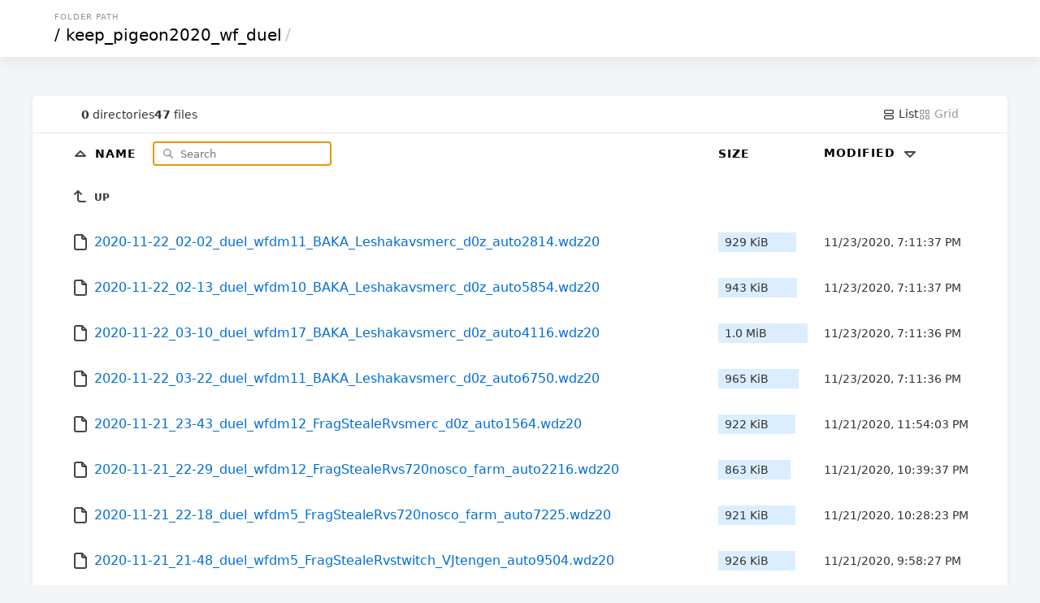

--- FILE ---
content_type: text/html; charset=utf-8
request_url: https://wf.inthekeep.com/keep_pigeon2020_wf_duel/?sort=time&order=desc
body_size: 9497
content:

<!DOCTYPE html>
<html>
	<head>
		<title>keep_pigeon2020_wf_duel</title>
		<meta charset="utf-8">
		<meta name="color-scheme" content="light dark">
		<meta name="viewport" content="width=device-width, initial-scale=1.0">
<style>
* { padding: 0; margin: 0; box-sizing: border-box; }

body {
	font-family: Inter, system-ui, sans-serif;
	font-size: 16px;
	text-rendering: optimizespeed;
	background-color: #f3f6f7;
	min-height: 100vh;
}

img,
svg {
	vertical-align: middle;
	z-index: 1;
}

img {
	max-width: 100%;
	max-height: 100%;
	border-radius: 5px;
}

td img {
	max-width: 1.5em;
	max-height: 2em;
	object-fit: cover;
}

body,
a,
svg,
.layout.current,
.layout.current svg,
.go-up {
	color: #333;
	text-decoration: none;
}

.wrapper {
	max-width: 1200px;
	margin-left: auto;
	margin-right: auto;
}

header,
.meta {
	padding-left: 5%;
	padding-right: 5%;
}

td a {
	color: #006ed3;
	text-decoration: none;
}

td a:hover {
	color: #0095e4;
}

td a:visited {
	color: #800080;
}

td a:visited:hover {
	color: #b900b9;
}

th:first-child,
td:first-child {
	width: 5%;
}

th:last-child,
td:last-child {
	width: 5%;
}

.size,
.timestamp {
	font-size: 14px;
}

.grid .size {
	font-size: 12px;
	margin-top: .5em;
	color: #496a84;
}

header {
	padding-top: 15px;
	padding-bottom: 15px;
	box-shadow: 0px 0px 20px 0px rgb(0 0 0 / 10%);
}

.breadcrumbs {
	text-transform: uppercase;
	font-size: 10px;
	letter-spacing: 1px;
	color: #939393;
	margin-bottom: 5px;
	padding-left: 3px;
}

h1 {
	font-size: 20px;
	font-family: Poppins, system-ui, sans-serif;
	font-weight: normal;
	white-space: nowrap;
	overflow-x: hidden;
	text-overflow: ellipsis;
	color: #c5c5c5;
}

h1 a,
th a {
	color: #000;
}

h1 a {
	padding: 0 3px;
	margin: 0 1px;
}

h1 a:hover {
	background: #ffffc4;
}

h1 a:first-child {
	margin: 0;
}

header,
main {
	background-color: white;
}

main {
	margin: 3em auto 0;
	border-radius: 5px;
	box-shadow: 0 2px 5px 1px rgb(0 0 0 / 5%);
}

.meta {
	display: flex;
	gap: 1em;
	font-size: 14px;
	border-bottom: 1px solid #e5e9ea;
	padding-top: 1em;
	padding-bottom: 1em;
}

#summary {
	display: flex;
	gap: 1em;
	align-items: center;
	margin-right: auto;
}

.filter-container {
	position: relative;
	display: inline-block;
	margin-left: 1em;
}

#search-icon {
	color: #777;
	position: absolute;
	height: 1em;
	top: .6em;
	left: .5em;
}

#filter {
	padding: .5em 1em .5em 2.5em;
	border: none;
	border: 1px solid #CCC;
	border-radius: 5px;
	font-family: inherit;
	position: relative;
	z-index: 2;
	background: none;
}

.layout,
.layout svg {
	color: #9a9a9a;
}

table {
	width: 100%;
	border-collapse: collapse;
}

tbody tr,
tbody tr a,
.entry a {
	transition: all .15s;
}

tbody tr:hover,
.grid .entry a:hover {
	background-color: #f4f9fd;
}

th,
td {
	text-align: left;
}

th {
	position: sticky;
	top: 0;
	background: white;
	white-space: nowrap;
	z-index: 2;
	text-transform: uppercase;
	font-size: 14px;
	letter-spacing: 1px;
	padding: .75em 0;
}

td {
	white-space: nowrap;
}

td:nth-child(2) {
	width: 75%;
}

td:nth-child(2) a {
	padding: 1em 0;
	display: block;
}

td:nth-child(3),
th:nth-child(3) {
	padding: 0 20px 0 20px;
	min-width: 150px;
}

td .go-up {
	text-transform: uppercase;
	font-size: 12px;
	font-weight: bold;
}

.name,
.go-up {
	word-break: break-all;
	overflow-wrap: break-word;
	white-space: pre-wrap;
}

.listing .icon-tabler {
	color: #454545;
}

.listing .icon-tabler-folder-filled {
	color: #ffb900 !important;
}

.sizebar {
	position: relative;
	padding: 0.25rem 0.5rem;
	display: flex;
}

.sizebar-bar {
	background-color: #dbeeff;
	position: absolute;
	top: 0;
	right: 0;
	bottom: 0;
	left: 0;
	z-index: 0;
	height: 100%;
	pointer-events: none;
}

.sizebar-text {
	position: relative;
	z-index: 1;
	overflow: hidden;
	text-overflow: ellipsis;
	white-space: nowrap;
}

.grid {
	display: grid;
	grid-template-columns: repeat(auto-fill, minmax(16em, 1fr));
	gap: 2px;
}

.grid .entry {
	position: relative;
	width: 100%;
}

.grid .entry a {
	display: flex;
	flex-direction: column;
	align-items: center;
	justify-content: center;
	padding: 1.5em;
	height: 100%;
}

.grid .entry svg {
	width: 75px;
	height: 75px;
}

.grid .entry img {
	max-height: 200px;
	object-fit: cover;
}

.grid .entry .name {
	margin-top: 1em;
}

footer {
	padding: 40px 20px;
	font-size: 12px;
	text-align: center;
}

.caddy-logo {
	display: inline-block;
	height: 2.5em;
	margin: 0 auto;
}

@media (max-width: 600px) {
	.hideable {
		display: none;
	}

	td:nth-child(2) {
		width: auto;
	}

	th:nth-child(3),
	td:nth-child(3) {
		padding-right: 5%;
		text-align: right;
	}

	h1 {
		color: #000;
	}

	h1 a {
		margin: 0;
	}

	#filter {
		max-width: 100px;
	}

	.grid .entry {
		max-width: initial;
	}
}


@media (prefers-color-scheme: dark) {
	html {
		background: black; /* overscroll */
	}

	body {
		background: linear-gradient(180deg, rgb(34 50 66) 0%, rgb(26 31 38) 100%);
		background-attachment: fixed;
	}

	body,
	a,
	svg,
	.layout.current,
	.layout.current svg,
	.go-up {
		color: #ccc;
	}

	h1 a,
	th a {
		color: white;
	}

	h1 {
		color: white;
	}

	h1 a:hover {
		background: hsl(213deg 100% 73% / 20%);
	}

	header,
	main,
	.grid .entry {
		background-color: #101720;
	}

	tbody tr:hover,
	.grid .entry a:hover {
		background-color: #162030;
		color: #fff;
	}

	th {
		background-color: #18212c;
	}

	td a,
	.listing .icon-tabler {
		color: #abc8e3;
	}

	td a:hover,
	td a:hover .icon-tabler {
		color: white;
	}

	td a:visited {
		color: #cd53cd;
	}

	td a:visited:hover {
		color: #f676f6;
	}

	#search-icon {
		color: #7798c4;
	}

	#filter {
		color: #ffffff;
		border: 1px solid #29435c;
	}

	.meta {
		border-bottom: 1px solid #222e3b;
	}

	.sizebar-bar {
		background-color: #1f3549;
	}

	.grid .entry a {
		background-color: #080b0f;
	}

	#Wordmark path,
	#R path {
		fill: #ccc !important;
	}
	#R circle {
		stroke: #ccc !important;
	}
}

</style>
</head>
<script src="/cdn-cgi/scripts/7d0fa10a/cloudflare-static/rocket-loader.min.js" data-cf-settings="1661f505dcd2a19a692919f3-|49"></script><body onload="initPage()">
	<header>
		<div class="wrapper">
			<div class="breadcrumbs">Folder Path</div>
				<h1>
					<a href="../">/</a><a href="">keep_pigeon2020_wf_duel</a>/
				</h1>
			</div>
		</header>
		<div class="wrapper">
			<main>
				<div class="meta">
					<div id="summary">
						<span class="meta-item">
							<b>0</b> directories
						</span>
						<span class="meta-item">
							<b>47</b> files
						</span>
					</div>
					<a href="javascript:queryParam('layout', '')" id="layout-list" class='layoutcurrent'>
						<svg xmlns="http://www.w3.org/2000/svg" class="icon icon-tabler icon-tabler-layout-list" width="16" height="16" viewBox="0 0 24 24" stroke-width="2" stroke="currentColor" fill="none" stroke-linecap="round" stroke-linejoin="round">
							<path stroke="none" d="M0 0h24v24H0z" fill="none"></path>
							<path d="M4 4m0 2a2 2 0 0 1 2 -2h12a2 2 0 0 1 2 2v2a2 2 0 0 1 -2 2h-12a2 2 0 0 1 -2 -2z"></path>
							<path d="M4 14m0 2a2 2 0 0 1 2 -2h12a2 2 0 0 1 2 2v2a2 2 0 0 1 -2 2h-12a2 2 0 0 1 -2 -2z"></path>
						</svg>
						List
					</a>
					<a href="javascript:queryParam('layout', 'grid')" id="layout-grid" class='layout'>
						<svg xmlns="http://www.w3.org/2000/svg" class="icon icon-tabler icon-tabler-layout-grid" width="16" height="16" viewBox="0 0 24 24" stroke-width="2" stroke="currentColor" fill="none" stroke-linecap="round" stroke-linejoin="round">
							<path stroke="none" d="M0 0h24v24H0z" fill="none"></path>
							<path d="M4 4m0 1a1 1 0 0 1 1 -1h4a1 1 0 0 1 1 1v4a1 1 0 0 1 -1 1h-4a1 1 0 0 1 -1 -1z"></path>
							<path d="M14 4m0 1a1 1 0 0 1 1 -1h4a1 1 0 0 1 1 1v4a1 1 0 0 1 -1 1h-4a1 1 0 0 1 -1 -1z"></path>
							<path d="M4 14m0 1a1 1 0 0 1 1 -1h4a1 1 0 0 1 1 1v4a1 1 0 0 1 -1 1h-4a1 1 0 0 1 -1 -1z"></path>
							<path d="M14 14m0 1a1 1 0 0 1 1 -1h4a1 1 0 0 1 1 1v4a1 1 0 0 1 -1 1h-4a1 1 0 0 1 -1 -1z"></path>
						</svg>
						Grid
					</a>
				</div>
				<div class='listing'>
				<table aria-describedby="summary">
					<thead>
					<tr>
						<th></th>
						<th>
							<a href="?sort=namedirfirst&order=asc" class="icon sort">
								<svg xmlns="http://www.w3.org/2000/svg" class="icon icon-tabler icon-tabler-caret-up" width="24" height="24" viewBox="0 0 24 24" stroke-width="2" stroke="currentColor" fill="none" stroke-linecap="round" stroke-linejoin="round">
									<path stroke="none" d="M0 0h24v24H0z" fill="none"></path>
									<path d="M18 14l-6 -6l-6 6h12"></path>
								</svg>
							</a>
							<a href="?sort=name&order=asc">
								Name
							</a>

							<div class="filter-container">
								<svg id="search-icon" xmlns="http://www.w3.org/2000/svg" class="icon icon-tabler icon-tabler-search" width="24" height="24" viewBox="0 0 24 24" stroke-width="2" stroke="currentColor" fill="none" stroke-linecap="round" stroke-linejoin="round">
									<path stroke="none" d="M0 0h24v24H0z" fill="none"></path>
									<path d="M10 10m-7 0a7 7 0 1 0 14 0a7 7 0 1 0 -14 0"></path>
									<path d="M21 21l-6 -6"></path>
								</svg>
								<input type="text" placeholder="Search" id="filter" onkeyup="if (!window.__cfRLUnblockHandlers) return false; filter()" data-cf-modified-1661f505dcd2a19a692919f3-="">
							</div>
						</th>
						<th>
							<a href="?sort=size&order=asc">
								Size
							</a>
						</th>
						<th class="hideable">
							<a href="?sort=time&order=asc">
								Modified
								<svg xmlns="http://www.w3.org/2000/svg" class="icon icon-tabler icon-tabler-caret-down" width="24" height="24" viewBox="0 0 24 24" stroke-width="2" stroke="currentColor" fill="none" stroke-linecap="round" stroke-linejoin="round">
									<path stroke="none" d="M0 0h24v24H0z" fill="none"></path>
									<path d="M6 10l6 6l6 -6h-12"></path>
								</svg>
							</a>
						</th>
						<th class="hideable"></th>
					</tr>
					</thead>
					<tbody>
					<tr>
						<td></td>
						<td>
							<a href="..">
								<svg xmlns="http://www.w3.org/2000/svg" class="icon icon-tabler icon-tabler-corner-left-up" width="24" height="24" viewBox="0 0 24 24" stroke-width="2" stroke="currentColor" fill="none" stroke-linecap="round" stroke-linejoin="round">
									<path stroke="none" d="M0 0h24v24H0z" fill="none"></path>
									<path d="M18 18h-6a3 3 0 0 1 -3 -3v-10l-4 4m8 0l-4 -4"></path>
								</svg>
								<span class="go-up">Up</span>
							</a>
						</td>
						<td></td>
						<td class="hideable"></td>
						<td class="hideable"></td>
					</tr>
					<tr class="file">
						<td></td>
						<td>
							<a href="./2020-11-22_02-02_duel_wfdm11_BAKA_Leshakavsmerc_d0z_auto2814.wdz20">
								
		<svg xmlns="http://www.w3.org/2000/svg" class="icon icon-tabler icon-tabler-file" width="24" height="24" viewBox="0 0 24 24" stroke-width="2" stroke="currentColor" fill="none" stroke-linecap="round" stroke-linejoin="round">
			<path stroke="none" d="M0 0h24v24H0z" fill="none"></path>
			<path d="M14 3v4a1 1 0 0 0 1 1h4"></path>
			<path d="M17 21h-10a2 2 0 0 1 -2 -2v-14a2 2 0 0 1 2 -2h7l5 5v11a2 2 0 0 1 -2 2z"></path>
		</svg>
								<span class="name">2020-11-22_02-02_duel_wfdm11_BAKA_Leshakavsmerc_d0z_auto2814.wdz20</span>
							</a>
						</td>
						<td class="size" data-size="951057">
							<div class="sizebar">
								<div class="sizebar-bar"></div>
								<div class="sizebar-text">
									929 KiB
								</div>
							</div>
						</td>
						<td class="timestamp hideable">
							<time datetime="2020-11-23T19:11:37Z">11/23/2020 07:11:37 PM +00:00</time>
						</td>
						<td class="hideable"></td>
					</tr>
					<tr class="file">
						<td></td>
						<td>
							<a href="./2020-11-22_02-13_duel_wfdm10_BAKA_Leshakavsmerc_d0z_auto5854.wdz20">
								
		<svg xmlns="http://www.w3.org/2000/svg" class="icon icon-tabler icon-tabler-file" width="24" height="24" viewBox="0 0 24 24" stroke-width="2" stroke="currentColor" fill="none" stroke-linecap="round" stroke-linejoin="round">
			<path stroke="none" d="M0 0h24v24H0z" fill="none"></path>
			<path d="M14 3v4a1 1 0 0 0 1 1h4"></path>
			<path d="M17 21h-10a2 2 0 0 1 -2 -2v-14a2 2 0 0 1 2 -2h7l5 5v11a2 2 0 0 1 -2 2z"></path>
		</svg>
								<span class="name">2020-11-22_02-13_duel_wfdm10_BAKA_Leshakavsmerc_d0z_auto5854.wdz20</span>
							</a>
						</td>
						<td class="size" data-size="966002">
							<div class="sizebar">
								<div class="sizebar-bar"></div>
								<div class="sizebar-text">
									943 KiB
								</div>
							</div>
						</td>
						<td class="timestamp hideable">
							<time datetime="2020-11-23T19:11:37Z">11/23/2020 07:11:37 PM +00:00</time>
						</td>
						<td class="hideable"></td>
					</tr>
					<tr class="file">
						<td></td>
						<td>
							<a href="./2020-11-22_03-10_duel_wfdm17_BAKA_Leshakavsmerc_d0z_auto4116.wdz20">
								
		<svg xmlns="http://www.w3.org/2000/svg" class="icon icon-tabler icon-tabler-file" width="24" height="24" viewBox="0 0 24 24" stroke-width="2" stroke="currentColor" fill="none" stroke-linecap="round" stroke-linejoin="round">
			<path stroke="none" d="M0 0h24v24H0z" fill="none"></path>
			<path d="M14 3v4a1 1 0 0 0 1 1h4"></path>
			<path d="M17 21h-10a2 2 0 0 1 -2 -2v-14a2 2 0 0 1 2 -2h7l5 5v11a2 2 0 0 1 -2 2z"></path>
		</svg>
								<span class="name">2020-11-22_03-10_duel_wfdm17_BAKA_Leshakavsmerc_d0z_auto4116.wdz20</span>
							</a>
						</td>
						<td class="size" data-size="1094639">
							<div class="sizebar">
								<div class="sizebar-bar"></div>
								<div class="sizebar-text">
									1.0 MiB
								</div>
							</div>
						</td>
						<td class="timestamp hideable">
							<time datetime="2020-11-23T19:11:36Z">11/23/2020 07:11:36 PM +00:00</time>
						</td>
						<td class="hideable"></td>
					</tr>
					<tr class="file">
						<td></td>
						<td>
							<a href="./2020-11-22_03-22_duel_wfdm11_BAKA_Leshakavsmerc_d0z_auto6750.wdz20">
								
		<svg xmlns="http://www.w3.org/2000/svg" class="icon icon-tabler icon-tabler-file" width="24" height="24" viewBox="0 0 24 24" stroke-width="2" stroke="currentColor" fill="none" stroke-linecap="round" stroke-linejoin="round">
			<path stroke="none" d="M0 0h24v24H0z" fill="none"></path>
			<path d="M14 3v4a1 1 0 0 0 1 1h4"></path>
			<path d="M17 21h-10a2 2 0 0 1 -2 -2v-14a2 2 0 0 1 2 -2h7l5 5v11a2 2 0 0 1 -2 2z"></path>
		</svg>
								<span class="name">2020-11-22_03-22_duel_wfdm11_BAKA_Leshakavsmerc_d0z_auto6750.wdz20</span>
							</a>
						</td>
						<td class="size" data-size="987709">
							<div class="sizebar">
								<div class="sizebar-bar"></div>
								<div class="sizebar-text">
									965 KiB
								</div>
							</div>
						</td>
						<td class="timestamp hideable">
							<time datetime="2020-11-23T19:11:36Z">11/23/2020 07:11:36 PM +00:00</time>
						</td>
						<td class="hideable"></td>
					</tr>
					<tr class="file">
						<td></td>
						<td>
							<a href="./2020-11-21_23-43_duel_wfdm12_FragStealeRvsmerc_d0z_auto1564.wdz20">
								
		<svg xmlns="http://www.w3.org/2000/svg" class="icon icon-tabler icon-tabler-file" width="24" height="24" viewBox="0 0 24 24" stroke-width="2" stroke="currentColor" fill="none" stroke-linecap="round" stroke-linejoin="round">
			<path stroke="none" d="M0 0h24v24H0z" fill="none"></path>
			<path d="M14 3v4a1 1 0 0 0 1 1h4"></path>
			<path d="M17 21h-10a2 2 0 0 1 -2 -2v-14a2 2 0 0 1 2 -2h7l5 5v11a2 2 0 0 1 -2 2z"></path>
		</svg>
								<span class="name">2020-11-21_23-43_duel_wfdm12_FragStealeRvsmerc_d0z_auto1564.wdz20</span>
							</a>
						</td>
						<td class="size" data-size="944342">
							<div class="sizebar">
								<div class="sizebar-bar"></div>
								<div class="sizebar-text">
									922 KiB
								</div>
							</div>
						</td>
						<td class="timestamp hideable">
							<time datetime="2020-11-21T23:54:03Z">11/21/2020 11:54:03 PM +00:00</time>
						</td>
						<td class="hideable"></td>
					</tr>
					<tr class="file">
						<td></td>
						<td>
							<a href="./2020-11-21_22-29_duel_wfdm12_FragStealeRvs720nosco_farm_auto2216.wdz20">
								
		<svg xmlns="http://www.w3.org/2000/svg" class="icon icon-tabler icon-tabler-file" width="24" height="24" viewBox="0 0 24 24" stroke-width="2" stroke="currentColor" fill="none" stroke-linecap="round" stroke-linejoin="round">
			<path stroke="none" d="M0 0h24v24H0z" fill="none"></path>
			<path d="M14 3v4a1 1 0 0 0 1 1h4"></path>
			<path d="M17 21h-10a2 2 0 0 1 -2 -2v-14a2 2 0 0 1 2 -2h7l5 5v11a2 2 0 0 1 -2 2z"></path>
		</svg>
								<span class="name">2020-11-21_22-29_duel_wfdm12_FragStealeRvs720nosco_farm_auto2216.wdz20</span>
							</a>
						</td>
						<td class="size" data-size="884061">
							<div class="sizebar">
								<div class="sizebar-bar"></div>
								<div class="sizebar-text">
									863 KiB
								</div>
							</div>
						</td>
						<td class="timestamp hideable">
							<time datetime="2020-11-21T22:39:37Z">11/21/2020 10:39:37 PM +00:00</time>
						</td>
						<td class="hideable"></td>
					</tr>
					<tr class="file">
						<td></td>
						<td>
							<a href="./2020-11-21_22-18_duel_wfdm5_FragStealeRvs720nosco_farm_auto7225.wdz20">
								
		<svg xmlns="http://www.w3.org/2000/svg" class="icon icon-tabler icon-tabler-file" width="24" height="24" viewBox="0 0 24 24" stroke-width="2" stroke="currentColor" fill="none" stroke-linecap="round" stroke-linejoin="round">
			<path stroke="none" d="M0 0h24v24H0z" fill="none"></path>
			<path d="M14 3v4a1 1 0 0 0 1 1h4"></path>
			<path d="M17 21h-10a2 2 0 0 1 -2 -2v-14a2 2 0 0 1 2 -2h7l5 5v11a2 2 0 0 1 -2 2z"></path>
		</svg>
								<span class="name">2020-11-21_22-18_duel_wfdm5_FragStealeRvs720nosco_farm_auto7225.wdz20</span>
							</a>
						</td>
						<td class="size" data-size="943289">
							<div class="sizebar">
								<div class="sizebar-bar"></div>
								<div class="sizebar-text">
									921 KiB
								</div>
							</div>
						</td>
						<td class="timestamp hideable">
							<time datetime="2020-11-21T22:28:23Z">11/21/2020 10:28:23 PM +00:00</time>
						</td>
						<td class="hideable"></td>
					</tr>
					<tr class="file">
						<td></td>
						<td>
							<a href="./2020-11-21_21-48_duel_wfdm5_FragStealeRvstwitch_VJtengen_auto9504.wdz20">
								
		<svg xmlns="http://www.w3.org/2000/svg" class="icon icon-tabler icon-tabler-file" width="24" height="24" viewBox="0 0 24 24" stroke-width="2" stroke="currentColor" fill="none" stroke-linecap="round" stroke-linejoin="round">
			<path stroke="none" d="M0 0h24v24H0z" fill="none"></path>
			<path d="M14 3v4a1 1 0 0 0 1 1h4"></path>
			<path d="M17 21h-10a2 2 0 0 1 -2 -2v-14a2 2 0 0 1 2 -2h7l5 5v11a2 2 0 0 1 -2 2z"></path>
		</svg>
								<span class="name">2020-11-21_21-48_duel_wfdm5_FragStealeRvstwitch_VJtengen_auto9504.wdz20</span>
							</a>
						</td>
						<td class="size" data-size="947882">
							<div class="sizebar">
								<div class="sizebar-bar"></div>
								<div class="sizebar-text">
									926 KiB
								</div>
							</div>
						</td>
						<td class="timestamp hideable">
							<time datetime="2020-11-21T21:58:27Z">11/21/2020 09:58:27 PM +00:00</time>
						</td>
						<td class="hideable"></td>
					</tr>
					<tr class="file">
						<td></td>
						<td>
							<a href="./2020-11-21_21-38_duel_wfdm10_720nosco_farm_vs_vaultboy_auto3703.wdz20">
								
		<svg xmlns="http://www.w3.org/2000/svg" class="icon icon-tabler icon-tabler-file" width="24" height="24" viewBox="0 0 24 24" stroke-width="2" stroke="currentColor" fill="none" stroke-linecap="round" stroke-linejoin="round">
			<path stroke="none" d="M0 0h24v24H0z" fill="none"></path>
			<path d="M14 3v4a1 1 0 0 0 1 1h4"></path>
			<path d="M17 21h-10a2 2 0 0 1 -2 -2v-14a2 2 0 0 1 2 -2h7l5 5v11a2 2 0 0 1 -2 2z"></path>
		</svg>
								<span class="name">2020-11-21_21-38_duel_wfdm10_720nosco_farm_vs_vaultboy_auto3703.wdz20</span>
							</a>
						</td>
						<td class="size" data-size="905713">
							<div class="sizebar">
								<div class="sizebar-bar"></div>
								<div class="sizebar-text">
									884 KiB
								</div>
							</div>
						</td>
						<td class="timestamp hideable">
							<time datetime="2020-11-21T21:48:17Z">11/21/2020 09:48:17 PM +00:00</time>
						</td>
						<td class="hideable"></td>
					</tr>
					<tr class="file">
						<td></td>
						<td>
							<a href="./2020-11-21_21-37_duel_wfdm12_twitch_VJtengen_vs_FragStealeR_auto3682.wdz20">
								
		<svg xmlns="http://www.w3.org/2000/svg" class="icon icon-tabler icon-tabler-file" width="24" height="24" viewBox="0 0 24 24" stroke-width="2" stroke="currentColor" fill="none" stroke-linecap="round" stroke-linejoin="round">
			<path stroke="none" d="M0 0h24v24H0z" fill="none"></path>
			<path d="M14 3v4a1 1 0 0 0 1 1h4"></path>
			<path d="M17 21h-10a2 2 0 0 1 -2 -2v-14a2 2 0 0 1 2 -2h7l5 5v11a2 2 0 0 1 -2 2z"></path>
		</svg>
								<span class="name">2020-11-21_21-37_duel_wfdm12_twitch_VJtengen_vs_FragStealeR_auto3682.wdz20</span>
							</a>
						</td>
						<td class="size" data-size="950324">
							<div class="sizebar">
								<div class="sizebar-bar"></div>
								<div class="sizebar-text">
									928 KiB
								</div>
							</div>
						</td>
						<td class="timestamp hideable">
							<time datetime="2020-11-21T21:47:09Z">11/21/2020 09:47:09 PM +00:00</time>
						</td>
						<td class="hideable"></td>
					</tr>
					<tr class="file">
						<td></td>
						<td>
							<a href="./2020-11-21_21-28_duel_wfdm17_720nosco_farm_vs_vaultboy_auto0947.wdz20">
								
		<svg xmlns="http://www.w3.org/2000/svg" class="icon icon-tabler icon-tabler-file" width="24" height="24" viewBox="0 0 24 24" stroke-width="2" stroke="currentColor" fill="none" stroke-linecap="round" stroke-linejoin="round">
			<path stroke="none" d="M0 0h24v24H0z" fill="none"></path>
			<path d="M14 3v4a1 1 0 0 0 1 1h4"></path>
			<path d="M17 21h-10a2 2 0 0 1 -2 -2v-14a2 2 0 0 1 2 -2h7l5 5v11a2 2 0 0 1 -2 2z"></path>
		</svg>
								<span class="name">2020-11-21_21-28_duel_wfdm17_720nosco_farm_vs_vaultboy_auto0947.wdz20</span>
							</a>
						</td>
						<td class="size" data-size="723855">
							<div class="sizebar">
								<div class="sizebar-bar"></div>
								<div class="sizebar-text">
									707 KiB
								</div>
							</div>
						</td>
						<td class="timestamp hideable">
							<time datetime="2020-11-21T21:35:52Z">11/21/2020 09:35:52 PM +00:00</time>
						</td>
						<td class="hideable"></td>
					</tr>
					<tr class="file">
						<td></td>
						<td>
							<a href="./2020-11-21_21-14_duel_wfdm5_720nosco_farm_vs_vaultboy_auto4868.wdz20">
								
		<svg xmlns="http://www.w3.org/2000/svg" class="icon icon-tabler icon-tabler-file" width="24" height="24" viewBox="0 0 24 24" stroke-width="2" stroke="currentColor" fill="none" stroke-linecap="round" stroke-linejoin="round">
			<path stroke="none" d="M0 0h24v24H0z" fill="none"></path>
			<path d="M14 3v4a1 1 0 0 0 1 1h4"></path>
			<path d="M17 21h-10a2 2 0 0 1 -2 -2v-14a2 2 0 0 1 2 -2h7l5 5v11a2 2 0 0 1 -2 2z"></path>
		</svg>
								<span class="name">2020-11-21_21-14_duel_wfdm5_720nosco_farm_vs_vaultboy_auto4868.wdz20</span>
							</a>
						</td>
						<td class="size" data-size="918274">
							<div class="sizebar">
								<div class="sizebar-bar"></div>
								<div class="sizebar-text">
									897 KiB
								</div>
							</div>
						</td>
						<td class="timestamp hideable">
							<time datetime="2020-11-21T21:25:06Z">11/21/2020 09:25:06 PM +00:00</time>
						</td>
						<td class="hideable"></td>
					</tr>
					<tr class="file">
						<td></td>
						<td>
							<a href="./2020-11-21_21-14_duel_wfdm11_twitch_VJtengen_vs_nvz_auto2874.wdz20">
								
		<svg xmlns="http://www.w3.org/2000/svg" class="icon icon-tabler icon-tabler-file" width="24" height="24" viewBox="0 0 24 24" stroke-width="2" stroke="currentColor" fill="none" stroke-linecap="round" stroke-linejoin="round">
			<path stroke="none" d="M0 0h24v24H0z" fill="none"></path>
			<path d="M14 3v4a1 1 0 0 0 1 1h4"></path>
			<path d="M17 21h-10a2 2 0 0 1 -2 -2v-14a2 2 0 0 1 2 -2h7l5 5v11a2 2 0 0 1 -2 2z"></path>
		</svg>
								<span class="name">2020-11-21_21-14_duel_wfdm11_twitch_VJtengen_vs_nvz_auto2874.wdz20</span>
							</a>
						</td>
						<td class="size" data-size="963555">
							<div class="sizebar">
								<div class="sizebar-bar"></div>
								<div class="sizebar-text">
									941 KiB
								</div>
							</div>
						</td>
						<td class="timestamp hideable">
							<time datetime="2020-11-21T21:25:02Z">11/21/2020 09:25:02 PM +00:00</time>
						</td>
						<td class="hideable"></td>
					</tr>
					<tr class="file">
						<td></td>
						<td>
							<a href="./2020-11-21_21-04_duel_wfdm17_twitch_VJtengen_vs_nvz_auto8504.wdz20">
								
		<svg xmlns="http://www.w3.org/2000/svg" class="icon icon-tabler icon-tabler-file" width="24" height="24" viewBox="0 0 24 24" stroke-width="2" stroke="currentColor" fill="none" stroke-linecap="round" stroke-linejoin="round">
			<path stroke="none" d="M0 0h24v24H0z" fill="none"></path>
			<path d="M14 3v4a1 1 0 0 0 1 1h4"></path>
			<path d="M17 21h-10a2 2 0 0 1 -2 -2v-14a2 2 0 0 1 2 -2h7l5 5v11a2 2 0 0 1 -2 2z"></path>
		</svg>
								<span class="name">2020-11-21_21-04_duel_wfdm17_twitch_VJtengen_vs_nvz_auto8504.wdz20</span>
							</a>
						</td>
						<td class="size" data-size="1082465">
							<div class="sizebar">
								<div class="sizebar-bar"></div>
								<div class="sizebar-text">
									1.0 MiB
								</div>
							</div>
						</td>
						<td class="timestamp hideable">
							<time datetime="2020-11-21T21:14:25Z">11/21/2020 09:14:25 PM +00:00</time>
						</td>
						<td class="hideable"></td>
					</tr>
					<tr class="file">
						<td></td>
						<td>
							<a href="./2020-11-21_20-50_duel_wfdm12_720nosco_farm_vs_FCUK_TzsVoice_auto3744.wdz20">
								
		<svg xmlns="http://www.w3.org/2000/svg" class="icon icon-tabler icon-tabler-file" width="24" height="24" viewBox="0 0 24 24" stroke-width="2" stroke="currentColor" fill="none" stroke-linecap="round" stroke-linejoin="round">
			<path stroke="none" d="M0 0h24v24H0z" fill="none"></path>
			<path d="M14 3v4a1 1 0 0 0 1 1h4"></path>
			<path d="M17 21h-10a2 2 0 0 1 -2 -2v-14a2 2 0 0 1 2 -2h7l5 5v11a2 2 0 0 1 -2 2z"></path>
		</svg>
								<span class="name">2020-11-21_20-50_duel_wfdm12_720nosco_farm_vs_FCUK_TzsVoice_auto3744.wdz20</span>
							</a>
						</td>
						<td class="size" data-size="936992">
							<div class="sizebar">
								<div class="sizebar-bar"></div>
								<div class="sizebar-text">
									915 KiB
								</div>
							</div>
						</td>
						<td class="timestamp hideable">
							<time datetime="2020-11-21T21:00:40Z">11/21/2020 09:00:40 PM +00:00</time>
						</td>
						<td class="hideable"></td>
					</tr>
					<tr class="file">
						<td></td>
						<td>
							<a href="./2020-11-21_20-45_duel_wfdm10_twitch_VJtengen_vs_DancheZ_auto1464.wdz20">
								
		<svg xmlns="http://www.w3.org/2000/svg" class="icon icon-tabler icon-tabler-file" width="24" height="24" viewBox="0 0 24 24" stroke-width="2" stroke="currentColor" fill="none" stroke-linecap="round" stroke-linejoin="round">
			<path stroke="none" d="M0 0h24v24H0z" fill="none"></path>
			<path d="M14 3v4a1 1 0 0 0 1 1h4"></path>
			<path d="M17 21h-10a2 2 0 0 1 -2 -2v-14a2 2 0 0 1 2 -2h7l5 5v11a2 2 0 0 1 -2 2z"></path>
		</svg>
								<span class="name">2020-11-21_20-45_duel_wfdm10_twitch_VJtengen_vs_DancheZ_auto1464.wdz20</span>
							</a>
						</td>
						<td class="size" data-size="969481">
							<div class="sizebar">
								<div class="sizebar-bar"></div>
								<div class="sizebar-text">
									947 KiB
								</div>
							</div>
						</td>
						<td class="timestamp hideable">
							<time datetime="2020-11-21T20:55:52Z">11/21/2020 08:55:52 PM +00:00</time>
						</td>
						<td class="hideable"></td>
					</tr>
					<tr class="file">
						<td></td>
						<td>
							<a href="./2020-11-21_20-36_duel_wfdm5_FCUK_Tzvs720nosco_farm_auto2881.wdz20">
								
		<svg xmlns="http://www.w3.org/2000/svg" class="icon icon-tabler icon-tabler-file" width="24" height="24" viewBox="0 0 24 24" stroke-width="2" stroke="currentColor" fill="none" stroke-linecap="round" stroke-linejoin="round">
			<path stroke="none" d="M0 0h24v24H0z" fill="none"></path>
			<path d="M14 3v4a1 1 0 0 0 1 1h4"></path>
			<path d="M17 21h-10a2 2 0 0 1 -2 -2v-14a2 2 0 0 1 2 -2h7l5 5v11a2 2 0 0 1 -2 2z"></path>
		</svg>
								<span class="name">2020-11-21_20-36_duel_wfdm5_FCUK_Tzvs720nosco_farm_auto2881.wdz20</span>
							</a>
						</td>
						<td class="size" data-size="943255">
							<div class="sizebar">
								<div class="sizebar-bar"></div>
								<div class="sizebar-text">
									921 KiB
								</div>
							</div>
						</td>
						<td class="timestamp hideable">
							<time datetime="2020-11-21T20:46:42Z">11/21/2020 08:46:42 PM +00:00</time>
						</td>
						<td class="hideable"></td>
					</tr>
					<tr class="file">
						<td></td>
						<td>
							<a href="./2020-11-21_20-39_duel_wfdm17_DancheZvstwitch_VJtengen_auto7939.wdz20">
								
		<svg xmlns="http://www.w3.org/2000/svg" class="icon icon-tabler icon-tabler-file" width="24" height="24" viewBox="0 0 24 24" stroke-width="2" stroke="currentColor" fill="none" stroke-linecap="round" stroke-linejoin="round">
			<path stroke="none" d="M0 0h24v24H0z" fill="none"></path>
			<path d="M14 3v4a1 1 0 0 0 1 1h4"></path>
			<path d="M17 21h-10a2 2 0 0 1 -2 -2v-14a2 2 0 0 1 2 -2h7l5 5v11a2 2 0 0 1 -2 2z"></path>
		</svg>
								<span class="name">2020-11-21_20-39_duel_wfdm17_DancheZvstwitch_VJtengen_auto7939.wdz20</span>
							</a>
						</td>
						<td class="size" data-size="470851">
							<div class="sizebar">
								<div class="sizebar-bar"></div>
								<div class="sizebar-text">
									460 KiB
								</div>
							</div>
						</td>
						<td class="timestamp hideable">
							<time datetime="2020-11-21T20:44:25Z">11/21/2020 08:44:25 PM +00:00</time>
						</td>
						<td class="hideable"></td>
					</tr>
					<tr class="file">
						<td></td>
						<td>
							<a href="./2020-11-21_20-33_duel_wfdm12_9destroyervsnvz_auto4514.wdz20">
								
		<svg xmlns="http://www.w3.org/2000/svg" class="icon icon-tabler icon-tabler-file" width="24" height="24" viewBox="0 0 24 24" stroke-width="2" stroke="currentColor" fill="none" stroke-linecap="round" stroke-linejoin="round">
			<path stroke="none" d="M0 0h24v24H0z" fill="none"></path>
			<path d="M14 3v4a1 1 0 0 0 1 1h4"></path>
			<path d="M17 21h-10a2 2 0 0 1 -2 -2v-14a2 2 0 0 1 2 -2h7l5 5v11a2 2 0 0 1 -2 2z"></path>
		</svg>
								<span class="name">2020-11-21_20-33_duel_wfdm12_9destroyervsnvz_auto4514.wdz20</span>
							</a>
						</td>
						<td class="size" data-size="877210">
							<div class="sizebar">
								<div class="sizebar-bar"></div>
								<div class="sizebar-text">
									857 KiB
								</div>
							</div>
						</td>
						<td class="timestamp hideable">
							<time datetime="2020-11-21T20:43:28Z">11/21/2020 08:43:28 PM +00:00</time>
						</td>
						<td class="hideable"></td>
					</tr>
					<tr class="file">
						<td></td>
						<td>
							<a href="./2020-11-21_20-26_duel_wfdm5_Fur_Lenuto_vs_vaultboy_auto5105.wdz20">
								
		<svg xmlns="http://www.w3.org/2000/svg" class="icon icon-tabler icon-tabler-file" width="24" height="24" viewBox="0 0 24 24" stroke-width="2" stroke="currentColor" fill="none" stroke-linecap="round" stroke-linejoin="round">
			<path stroke="none" d="M0 0h24v24H0z" fill="none"></path>
			<path d="M14 3v4a1 1 0 0 0 1 1h4"></path>
			<path d="M17 21h-10a2 2 0 0 1 -2 -2v-14a2 2 0 0 1 2 -2h7l5 5v11a2 2 0 0 1 -2 2z"></path>
		</svg>
								<span class="name">2020-11-21_20-26_duel_wfdm5_Fur_Lenuto_vs_vaultboy_auto5105.wdz20</span>
							</a>
						</td>
						<td class="size" data-size="935259">
							<div class="sizebar">
								<div class="sizebar-bar"></div>
								<div class="sizebar-text">
									913 KiB
								</div>
							</div>
						</td>
						<td class="timestamp hideable">
							<time datetime="2020-11-21T20:36:32Z">11/21/2020 08:36:32 PM +00:00</time>
						</td>
						<td class="hideable"></td>
					</tr>
					<tr class="file">
						<td></td>
						<td>
							<a href="./2020-11-21_20-22_duel_wfdm12_BAKA_LeshakavsFragStealeR_auto1840.wdz20">
								
		<svg xmlns="http://www.w3.org/2000/svg" class="icon icon-tabler icon-tabler-file" width="24" height="24" viewBox="0 0 24 24" stroke-width="2" stroke="currentColor" fill="none" stroke-linecap="round" stroke-linejoin="round">
			<path stroke="none" d="M0 0h24v24H0z" fill="none"></path>
			<path d="M14 3v4a1 1 0 0 0 1 1h4"></path>
			<path d="M17 21h-10a2 2 0 0 1 -2 -2v-14a2 2 0 0 1 2 -2h7l5 5v11a2 2 0 0 1 -2 2z"></path>
		</svg>
								<span class="name">2020-11-21_20-22_duel_wfdm12_BAKA_LeshakavsFragStealeR_auto1840.wdz20</span>
							</a>
						</td>
						<td class="size" data-size="861534">
							<div class="sizebar">
								<div class="sizebar-bar"></div>
								<div class="sizebar-text">
									841 KiB
								</div>
							</div>
						</td>
						<td class="timestamp hideable">
							<time datetime="2020-11-21T20:31:42Z">11/21/2020 08:31:42 PM +00:00</time>
						</td>
						<td class="hideable"></td>
					</tr>
					<tr class="file">
						<td></td>
						<td>
							<a href="./2020-11-21_20-21_duel_wfdm5_merc_d0zvskckzi_auto5433.wdz20">
								
		<svg xmlns="http://www.w3.org/2000/svg" class="icon icon-tabler icon-tabler-file" width="24" height="24" viewBox="0 0 24 24" stroke-width="2" stroke="currentColor" fill="none" stroke-linecap="round" stroke-linejoin="round">
			<path stroke="none" d="M0 0h24v24H0z" fill="none"></path>
			<path d="M14 3v4a1 1 0 0 0 1 1h4"></path>
			<path d="M17 21h-10a2 2 0 0 1 -2 -2v-14a2 2 0 0 1 2 -2h7l5 5v11a2 2 0 0 1 -2 2z"></path>
		</svg>
								<span class="name">2020-11-21_20-21_duel_wfdm5_merc_d0zvskckzi_auto5433.wdz20</span>
							</a>
						</td>
						<td class="size" data-size="849119">
							<div class="sizebar">
								<div class="sizebar-bar"></div>
								<div class="sizebar-text">
									829 KiB
								</div>
							</div>
						</td>
						<td class="timestamp hideable">
							<time datetime="2020-11-21T20:31:37Z">11/21/2020 08:31:37 PM +00:00</time>
						</td>
						<td class="hideable"></td>
					</tr>
					<tr class="file">
						<td></td>
						<td>
							<a href="./2020-11-21_20-21_duel_wfdm17_9destroyervsnvz_auto1531.wdz20">
								
		<svg xmlns="http://www.w3.org/2000/svg" class="icon icon-tabler icon-tabler-file" width="24" height="24" viewBox="0 0 24 24" stroke-width="2" stroke="currentColor" fill="none" stroke-linecap="round" stroke-linejoin="round">
			<path stroke="none" d="M0 0h24v24H0z" fill="none"></path>
			<path d="M14 3v4a1 1 0 0 0 1 1h4"></path>
			<path d="M17 21h-10a2 2 0 0 1 -2 -2v-14a2 2 0 0 1 2 -2h7l5 5v11a2 2 0 0 1 -2 2z"></path>
		</svg>
								<span class="name">2020-11-21_20-21_duel_wfdm17_9destroyervsnvz_auto1531.wdz20</span>
							</a>
						</td>
						<td class="size" data-size="1088443">
							<div class="sizebar">
								<div class="sizebar-bar"></div>
								<div class="sizebar-text">
									1.0 MiB
								</div>
							</div>
						</td>
						<td class="timestamp hideable">
							<time datetime="2020-11-21T20:31:12Z">11/21/2020 08:31:12 PM +00:00</time>
						</td>
						<td class="hideable"></td>
					</tr>
					<tr class="file">
						<td></td>
						<td>
							<a href="./2020-11-21_20-12_duel_wfdm5_BAKA_LeshakavsFragStealeR_auto7314.wdz20">
								
		<svg xmlns="http://www.w3.org/2000/svg" class="icon icon-tabler icon-tabler-file" width="24" height="24" viewBox="0 0 24 24" stroke-width="2" stroke="currentColor" fill="none" stroke-linecap="round" stroke-linejoin="round">
			<path stroke="none" d="M0 0h24v24H0z" fill="none"></path>
			<path d="M14 3v4a1 1 0 0 0 1 1h4"></path>
			<path d="M17 21h-10a2 2 0 0 1 -2 -2v-14a2 2 0 0 1 2 -2h7l5 5v11a2 2 0 0 1 -2 2z"></path>
		</svg>
								<span class="name">2020-11-21_20-12_duel_wfdm5_BAKA_LeshakavsFragStealeR_auto7314.wdz20</span>
							</a>
						</td>
						<td class="size" data-size="943985">
							<div class="sizebar">
								<div class="sizebar-bar"></div>
								<div class="sizebar-text">
									922 KiB
								</div>
							</div>
						</td>
						<td class="timestamp hideable">
							<time datetime="2020-11-21T20:22:14Z">11/21/2020 08:22:14 PM +00:00</time>
						</td>
						<td class="hideable"></td>
					</tr>
					<tr class="file">
						<td></td>
						<td>
							<a href="./2020-11-21_20-15_duel_wfdm10_kckzivsmerc_d0z_auto5042.wdz20">
								
		<svg xmlns="http://www.w3.org/2000/svg" class="icon icon-tabler icon-tabler-file" width="24" height="24" viewBox="0 0 24 24" stroke-width="2" stroke="currentColor" fill="none" stroke-linecap="round" stroke-linejoin="round">
			<path stroke="none" d="M0 0h24v24H0z" fill="none"></path>
			<path d="M14 3v4a1 1 0 0 0 1 1h4"></path>
			<path d="M17 21h-10a2 2 0 0 1 -2 -2v-14a2 2 0 0 1 2 -2h7l5 5v11a2 2 0 0 1 -2 2z"></path>
		</svg>
								<span class="name">2020-11-21_20-15_duel_wfdm10_kckzivsmerc_d0z_auto5042.wdz20</span>
							</a>
						</td>
						<td class="size" data-size="460348">
							<div class="sizebar">
								<div class="sizebar-bar"></div>
								<div class="sizebar-text">
									450 KiB
								</div>
							</div>
						</td>
						<td class="timestamp hideable">
							<time datetime="2020-11-21T20:21:06Z">11/21/2020 08:21:06 PM +00:00</time>
						</td>
						<td class="hideable"></td>
					</tr>
					<tr class="file">
						<td></td>
						<td>
							<a href="./2020-11-21_20-08_duel_wfdm11_nvzvs9destroyer_auto3346.wdz20">
								
		<svg xmlns="http://www.w3.org/2000/svg" class="icon icon-tabler icon-tabler-file" width="24" height="24" viewBox="0 0 24 24" stroke-width="2" stroke="currentColor" fill="none" stroke-linecap="round" stroke-linejoin="round">
			<path stroke="none" d="M0 0h24v24H0z" fill="none"></path>
			<path d="M14 3v4a1 1 0 0 0 1 1h4"></path>
			<path d="M17 21h-10a2 2 0 0 1 -2 -2v-14a2 2 0 0 1 2 -2h7l5 5v11a2 2 0 0 1 -2 2z"></path>
		</svg>
								<span class="name">2020-11-21_20-08_duel_wfdm11_nvzvs9destroyer_auto3346.wdz20</span>
							</a>
						</td>
						<td class="size" data-size="951774">
							<div class="sizebar">
								<div class="sizebar-bar"></div>
								<div class="sizebar-text">
									930 KiB
								</div>
							</div>
						</td>
						<td class="timestamp hideable">
							<time datetime="2020-11-21T20:19:07Z">11/21/2020 08:19:07 PM +00:00</time>
						</td>
						<td class="hideable"></td>
					</tr>
					<tr class="file">
						<td></td>
						<td>
							<a href="./2020-11-21_20-07_duel_wfdm10_FCUK_TzsVoicevs720nosco_farm_auto5083.wdz20">
								
		<svg xmlns="http://www.w3.org/2000/svg" class="icon icon-tabler icon-tabler-file" width="24" height="24" viewBox="0 0 24 24" stroke-width="2" stroke="currentColor" fill="none" stroke-linecap="round" stroke-linejoin="round">
			<path stroke="none" d="M0 0h24v24H0z" fill="none"></path>
			<path d="M14 3v4a1 1 0 0 0 1 1h4"></path>
			<path d="M17 21h-10a2 2 0 0 1 -2 -2v-14a2 2 0 0 1 2 -2h7l5 5v11a2 2 0 0 1 -2 2z"></path>
		</svg>
								<span class="name">2020-11-21_20-07_duel_wfdm10_FCUK_TzsVoicevs720nosco_farm_auto5083.wdz20</span>
							</a>
						</td>
						<td class="size" data-size="947673">
							<div class="sizebar">
								<div class="sizebar-bar"></div>
								<div class="sizebar-text">
									926 KiB
								</div>
							</div>
						</td>
						<td class="timestamp hideable">
							<time datetime="2020-11-21T20:18:00Z">11/21/2020 08:18:00 PM +00:00</time>
						</td>
						<td class="hideable"></td>
					</tr>
					<tr class="file">
						<td></td>
						<td>
							<a href="./2020-11-21_20-09_duel_wfdm5_BAKA_LeshakavsFragStealeR_auto8555.wdz20">
								
		<svg xmlns="http://www.w3.org/2000/svg" class="icon icon-tabler icon-tabler-file" width="24" height="24" viewBox="0 0 24 24" stroke-width="2" stroke="currentColor" fill="none" stroke-linecap="round" stroke-linejoin="round">
			<path stroke="none" d="M0 0h24v24H0z" fill="none"></path>
			<path d="M14 3v4a1 1 0 0 0 1 1h4"></path>
			<path d="M17 21h-10a2 2 0 0 1 -2 -2v-14a2 2 0 0 1 2 -2h7l5 5v11a2 2 0 0 1 -2 2z"></path>
		</svg>
								<span class="name">2020-11-21_20-09_duel_wfdm5_BAKA_LeshakavsFragStealeR_auto8555.wdz20</span>
							</a>
						</td>
						<td class="size" data-size="57718">
							<div class="sizebar">
								<div class="sizebar-bar"></div>
								<div class="sizebar-text">
									56 KiB
								</div>
							</div>
						</td>
						<td class="timestamp hideable">
							<time datetime="2020-11-21T20:10:52Z">11/21/2020 08:10:52 PM +00:00</time>
						</td>
						<td class="hideable"></td>
					</tr>
					<tr class="file">
						<td></td>
						<td>
							<a href="./2020-11-21_19-50_duel_wfdm12_BAKA_Leshakavsvaultboy_auto5778.wdz20">
								
		<svg xmlns="http://www.w3.org/2000/svg" class="icon icon-tabler icon-tabler-file" width="24" height="24" viewBox="0 0 24 24" stroke-width="2" stroke="currentColor" fill="none" stroke-linecap="round" stroke-linejoin="round">
			<path stroke="none" d="M0 0h24v24H0z" fill="none"></path>
			<path d="M14 3v4a1 1 0 0 0 1 1h4"></path>
			<path d="M17 21h-10a2 2 0 0 1 -2 -2v-14a2 2 0 0 1 2 -2h7l5 5v11a2 2 0 0 1 -2 2z"></path>
		</svg>
								<span class="name">2020-11-21_19-50_duel_wfdm12_BAKA_Leshakavsvaultboy_auto5778.wdz20</span>
							</a>
						</td>
						<td class="size" data-size="913025">
							<div class="sizebar">
								<div class="sizebar-bar"></div>
								<div class="sizebar-text">
									892 KiB
								</div>
							</div>
						</td>
						<td class="timestamp hideable">
							<time datetime="2020-11-21T20:00:26Z">11/21/2020 08:00:26 PM +00:00</time>
						</td>
						<td class="hideable"></td>
					</tr>
					<tr class="file">
						<td></td>
						<td>
							<a href="./2020-11-21_19-49_duel_wfdm11_merc_d0zvstwitch_VJtengen_auto8153.wdz20">
								
		<svg xmlns="http://www.w3.org/2000/svg" class="icon icon-tabler icon-tabler-file" width="24" height="24" viewBox="0 0 24 24" stroke-width="2" stroke="currentColor" fill="none" stroke-linecap="round" stroke-linejoin="round">
			<path stroke="none" d="M0 0h24v24H0z" fill="none"></path>
			<path d="M14 3v4a1 1 0 0 0 1 1h4"></path>
			<path d="M17 21h-10a2 2 0 0 1 -2 -2v-14a2 2 0 0 1 2 -2h7l5 5v11a2 2 0 0 1 -2 2z"></path>
		</svg>
								<span class="name">2020-11-21_19-49_duel_wfdm11_merc_d0zvstwitch_VJtengen_auto8153.wdz20</span>
							</a>
						</td>
						<td class="size" data-size="951233">
							<div class="sizebar">
								<div class="sizebar-bar"></div>
								<div class="sizebar-text">
									929 KiB
								</div>
							</div>
						</td>
						<td class="timestamp hideable">
							<time datetime="2020-11-21T19:59:35Z">11/21/2020 07:59:35 PM +00:00</time>
						</td>
						<td class="hideable"></td>
					</tr>
					<tr class="file">
						<td></td>
						<td>
							<a href="./2020-11-21_19-47_duel_wfdm11_kckzivsTTV___thenvz_auto8522.wdz20">
								
		<svg xmlns="http://www.w3.org/2000/svg" class="icon icon-tabler icon-tabler-file" width="24" height="24" viewBox="0 0 24 24" stroke-width="2" stroke="currentColor" fill="none" stroke-linecap="round" stroke-linejoin="round">
			<path stroke="none" d="M0 0h24v24H0z" fill="none"></path>
			<path d="M14 3v4a1 1 0 0 0 1 1h4"></path>
			<path d="M17 21h-10a2 2 0 0 1 -2 -2v-14a2 2 0 0 1 2 -2h7l5 5v11a2 2 0 0 1 -2 2z"></path>
		</svg>
								<span class="name">2020-11-21_19-47_duel_wfdm11_kckzivsTTV___thenvz_auto8522.wdz20</span>
							</a>
						</td>
						<td class="size" data-size="934943">
							<div class="sizebar">
								<div class="sizebar-bar"></div>
								<div class="sizebar-text">
									913 KiB
								</div>
							</div>
						</td>
						<td class="timestamp hideable">
							<time datetime="2020-11-21T19:57:33Z">11/21/2020 07:57:33 PM +00:00</time>
						</td>
						<td class="hideable"></td>
					</tr>
					<tr class="file">
						<td></td>
						<td>
							<a href="./2020-11-21_19-42_duel_wfdm11_FragStealeRvs720nosco_farm_auto3655.wdz20">
								
		<svg xmlns="http://www.w3.org/2000/svg" class="icon icon-tabler icon-tabler-file" width="24" height="24" viewBox="0 0 24 24" stroke-width="2" stroke="currentColor" fill="none" stroke-linecap="round" stroke-linejoin="round">
			<path stroke="none" d="M0 0h24v24H0z" fill="none"></path>
			<path d="M14 3v4a1 1 0 0 0 1 1h4"></path>
			<path d="M17 21h-10a2 2 0 0 1 -2 -2v-14a2 2 0 0 1 2 -2h7l5 5v11a2 2 0 0 1 -2 2z"></path>
		</svg>
								<span class="name">2020-11-21_19-42_duel_wfdm11_FragStealeRvs720nosco_farm_auto3655.wdz20</span>
							</a>
						</td>
						<td class="size" data-size="945567">
							<div class="sizebar">
								<div class="sizebar-bar"></div>
								<div class="sizebar-text">
									923 KiB
								</div>
							</div>
						</td>
						<td class="timestamp hideable">
							<time datetime="2020-11-21T19:52:39Z">11/21/2020 07:52:39 PM +00:00</time>
						</td>
						<td class="hideable"></td>
					</tr>
					<tr class="file">
						<td></td>
						<td>
							<a href="./2020-11-21_19-38_duel_wfdm5_Acator940vs9destroyer_auto4599.wdz20">
								
		<svg xmlns="http://www.w3.org/2000/svg" class="icon icon-tabler icon-tabler-file" width="24" height="24" viewBox="0 0 24 24" stroke-width="2" stroke="currentColor" fill="none" stroke-linecap="round" stroke-linejoin="round">
			<path stroke="none" d="M0 0h24v24H0z" fill="none"></path>
			<path d="M14 3v4a1 1 0 0 0 1 1h4"></path>
			<path d="M17 21h-10a2 2 0 0 1 -2 -2v-14a2 2 0 0 1 2 -2h7l5 5v11a2 2 0 0 1 -2 2z"></path>
		</svg>
								<span class="name">2020-11-21_19-38_duel_wfdm5_Acator940vs9destroyer_auto4599.wdz20</span>
							</a>
						</td>
						<td class="size" data-size="898207">
							<div class="sizebar">
								<div class="sizebar-bar"></div>
								<div class="sizebar-text">
									877 KiB
								</div>
							</div>
						</td>
						<td class="timestamp hideable">
							<time datetime="2020-11-21T19:48:26Z">11/21/2020 07:48:26 PM +00:00</time>
						</td>
						<td class="hideable"></td>
					</tr>
					<tr class="file">
						<td></td>
						<td>
							<a href="./2020-11-21_19-38_duel_wfdm10_twitch_VJtengen_vs_merc_d0z_auto1070.wdz20">
								
		<svg xmlns="http://www.w3.org/2000/svg" class="icon icon-tabler icon-tabler-file" width="24" height="24" viewBox="0 0 24 24" stroke-width="2" stroke="currentColor" fill="none" stroke-linecap="round" stroke-linejoin="round">
			<path stroke="none" d="M0 0h24v24H0z" fill="none"></path>
			<path d="M14 3v4a1 1 0 0 0 1 1h4"></path>
			<path d="M17 21h-10a2 2 0 0 1 -2 -2v-14a2 2 0 0 1 2 -2h7l5 5v11a2 2 0 0 1 -2 2z"></path>
		</svg>
								<span class="name">2020-11-21_19-38_duel_wfdm10_twitch_VJtengen_vs_merc_d0z_auto1070.wdz20</span>
							</a>
						</td>
						<td class="size" data-size="973498">
							<div class="sizebar">
								<div class="sizebar-bar"></div>
								<div class="sizebar-text">
									951 KiB
								</div>
							</div>
						</td>
						<td class="timestamp hideable">
							<time datetime="2020-11-21T19:48:14Z">11/21/2020 07:48:14 PM +00:00</time>
						</td>
						<td class="hideable"></td>
					</tr>
					<tr class="file">
						<td></td>
						<td>
							<a href="./2020-11-21_19-34_duel_wfdm10_TTV___thenvzvskckzi_auto2039.wdz20">
								
		<svg xmlns="http://www.w3.org/2000/svg" class="icon icon-tabler icon-tabler-file" width="24" height="24" viewBox="0 0 24 24" stroke-width="2" stroke="currentColor" fill="none" stroke-linecap="round" stroke-linejoin="round">
			<path stroke="none" d="M0 0h24v24H0z" fill="none"></path>
			<path d="M14 3v4a1 1 0 0 0 1 1h4"></path>
			<path d="M17 21h-10a2 2 0 0 1 -2 -2v-14a2 2 0 0 1 2 -2h7l5 5v11a2 2 0 0 1 -2 2z"></path>
		</svg>
								<span class="name">2020-11-21_19-34_duel_wfdm10_TTV___thenvzvskckzi_auto2039.wdz20</span>
							</a>
						</td>
						<td class="size" data-size="948453">
							<div class="sizebar">
								<div class="sizebar-bar"></div>
								<div class="sizebar-text">
									926 KiB
								</div>
							</div>
						</td>
						<td class="timestamp hideable">
							<time datetime="2020-11-21T19:44:43Z">11/21/2020 07:44:43 PM +00:00</time>
						</td>
						<td class="hideable"></td>
					</tr>
					<tr class="file">
						<td></td>
						<td>
							<a href="./2020-11-21_19-31_duel_wfdm12_720nosco_farm_vs_FragStealeR_auto6045.wdz20">
								
		<svg xmlns="http://www.w3.org/2000/svg" class="icon icon-tabler icon-tabler-file" width="24" height="24" viewBox="0 0 24 24" stroke-width="2" stroke="currentColor" fill="none" stroke-linecap="round" stroke-linejoin="round">
			<path stroke="none" d="M0 0h24v24H0z" fill="none"></path>
			<path d="M14 3v4a1 1 0 0 0 1 1h4"></path>
			<path d="M17 21h-10a2 2 0 0 1 -2 -2v-14a2 2 0 0 1 2 -2h7l5 5v11a2 2 0 0 1 -2 2z"></path>
		</svg>
								<span class="name">2020-11-21_19-31_duel_wfdm12_720nosco_farm_vs_FragStealeR_auto6045.wdz20</span>
							</a>
						</td>
						<td class="size" data-size="887385">
							<div class="sizebar">
								<div class="sizebar-bar"></div>
								<div class="sizebar-text">
									867 KiB
								</div>
							</div>
						</td>
						<td class="timestamp hideable">
							<time datetime="2020-11-21T19:41:27Z">11/21/2020 07:41:27 PM +00:00</time>
						</td>
						<td class="hideable"></td>
					</tr>
					<tr class="file">
						<td></td>
						<td>
							<a href="./2020-11-21_19-30_duel_wfdm12_TzsVoicevs800dpi_p_Arnaut_auto8938.wdz20">
								
		<svg xmlns="http://www.w3.org/2000/svg" class="icon icon-tabler icon-tabler-file" width="24" height="24" viewBox="0 0 24 24" stroke-width="2" stroke="currentColor" fill="none" stroke-linecap="round" stroke-linejoin="round">
			<path stroke="none" d="M0 0h24v24H0z" fill="none"></path>
			<path d="M14 3v4a1 1 0 0 0 1 1h4"></path>
			<path d="M17 21h-10a2 2 0 0 1 -2 -2v-14a2 2 0 0 1 2 -2h7l5 5v11a2 2 0 0 1 -2 2z"></path>
		</svg>
								<span class="name">2020-11-21_19-30_duel_wfdm12_TzsVoicevs800dpi_p_Arnaut_auto8938.wdz20</span>
							</a>
						</td>
						<td class="size" data-size="918558">
							<div class="sizebar">
								<div class="sizebar-bar"></div>
								<div class="sizebar-text">
									897 KiB
								</div>
							</div>
						</td>
						<td class="timestamp hideable">
							<time datetime="2020-11-21T19:40:35Z">11/21/2020 07:40:35 PM +00:00</time>
						</td>
						<td class="hideable"></td>
					</tr>
					<tr class="file">
						<td></td>
						<td>
							<a href="./2020-11-21_19-25_duel_wfdm17_twitch_VJtengen_vs_merc_d0z_auto0230.wdz20">
								
		<svg xmlns="http://www.w3.org/2000/svg" class="icon icon-tabler icon-tabler-file" width="24" height="24" viewBox="0 0 24 24" stroke-width="2" stroke="currentColor" fill="none" stroke-linecap="round" stroke-linejoin="round">
			<path stroke="none" d="M0 0h24v24H0z" fill="none"></path>
			<path d="M14 3v4a1 1 0 0 0 1 1h4"></path>
			<path d="M17 21h-10a2 2 0 0 1 -2 -2v-14a2 2 0 0 1 2 -2h7l5 5v11a2 2 0 0 1 -2 2z"></path>
		</svg>
								<span class="name">2020-11-21_19-25_duel_wfdm17_twitch_VJtengen_vs_merc_d0z_auto0230.wdz20</span>
							</a>
						</td>
						<td class="size" data-size="1083802">
							<div class="sizebar">
								<div class="sizebar-bar"></div>
								<div class="sizebar-text">
									1.0 MiB
								</div>
							</div>
						</td>
						<td class="timestamp hideable">
							<time datetime="2020-11-21T19:36:04Z">11/21/2020 07:36:04 PM +00:00</time>
						</td>
						<td class="hideable"></td>
					</tr>
					<tr class="file">
						<td></td>
						<td>
							<a href="./2020-11-21_19-26_duel_wfdm17_TTV___thenvzvskckzi_auto2438.wdz20">
								
		<svg xmlns="http://www.w3.org/2000/svg" class="icon icon-tabler icon-tabler-file" width="24" height="24" viewBox="0 0 24 24" stroke-width="2" stroke="currentColor" fill="none" stroke-linecap="round" stroke-linejoin="round">
			<path stroke="none" d="M0 0h24v24H0z" fill="none"></path>
			<path d="M14 3v4a1 1 0 0 0 1 1h4"></path>
			<path d="M17 21h-10a2 2 0 0 1 -2 -2v-14a2 2 0 0 1 2 -2h7l5 5v11a2 2 0 0 1 -2 2z"></path>
		</svg>
								<span class="name">2020-11-21_19-26_duel_wfdm17_TTV___thenvzvskckzi_auto2438.wdz20</span>
							</a>
						</td>
						<td class="size" data-size="781898">
							<div class="sizebar">
								<div class="sizebar-bar"></div>
								<div class="sizebar-text">
									764 KiB
								</div>
							</div>
						</td>
						<td class="timestamp hideable">
							<time datetime="2020-11-21T19:34:24Z">11/21/2020 07:34:24 PM +00:00</time>
						</td>
						<td class="hideable"></td>
					</tr>
					<tr class="file">
						<td></td>
						<td>
							<a href="./2020-11-21_19-18_duel_wfdm10_Acator940vsvaultboy_auto1157.wdz20">
								
		<svg xmlns="http://www.w3.org/2000/svg" class="icon icon-tabler icon-tabler-file" width="24" height="24" viewBox="0 0 24 24" stroke-width="2" stroke="currentColor" fill="none" stroke-linecap="round" stroke-linejoin="round">
			<path stroke="none" d="M0 0h24v24H0z" fill="none"></path>
			<path d="M14 3v4a1 1 0 0 0 1 1h4"></path>
			<path d="M17 21h-10a2 2 0 0 1 -2 -2v-14a2 2 0 0 1 2 -2h7l5 5v11a2 2 0 0 1 -2 2z"></path>
		</svg>
								<span class="name">2020-11-21_19-18_duel_wfdm10_Acator940vsvaultboy_auto1157.wdz20</span>
							</a>
						</td>
						<td class="size" data-size="905313">
							<div class="sizebar">
								<div class="sizebar-bar"></div>
								<div class="sizebar-text">
									884 KiB
								</div>
							</div>
						</td>
						<td class="timestamp hideable">
							<time datetime="2020-11-21T19:28:56Z">11/21/2020 07:28:56 PM +00:00</time>
						</td>
						<td class="hideable"></td>
					</tr>
					<tr class="file">
						<td></td>
						<td>
							<a href="./2020-11-21_19-18_duel_wfdm5_720nosco_farm_vs_FragStealeR_auto4451.wdz20">
								
		<svg xmlns="http://www.w3.org/2000/svg" class="icon icon-tabler icon-tabler-file" width="24" height="24" viewBox="0 0 24 24" stroke-width="2" stroke="currentColor" fill="none" stroke-linecap="round" stroke-linejoin="round">
			<path stroke="none" d="M0 0h24v24H0z" fill="none"></path>
			<path d="M14 3v4a1 1 0 0 0 1 1h4"></path>
			<path d="M17 21h-10a2 2 0 0 1 -2 -2v-14a2 2 0 0 1 2 -2h7l5 5v11a2 2 0 0 1 -2 2z"></path>
		</svg>
								<span class="name">2020-11-21_19-18_duel_wfdm5_720nosco_farm_vs_FragStealeR_auto4451.wdz20</span>
							</a>
						</td>
						<td class="size" data-size="936406">
							<div class="sizebar">
								<div class="sizebar-bar"></div>
								<div class="sizebar-text">
									914 KiB
								</div>
							</div>
						</td>
						<td class="timestamp hideable">
							<time datetime="2020-11-21T19:28:43Z">11/21/2020 07:28:43 PM +00:00</time>
						</td>
						<td class="hideable"></td>
					</tr>
					<tr class="file">
						<td></td>
						<td>
							<a href="./2020-11-21_19-04_duel_wfdm12_DancheZvs720nosco_farm_auto6889.wdz20">
								
		<svg xmlns="http://www.w3.org/2000/svg" class="icon icon-tabler icon-tabler-file" width="24" height="24" viewBox="0 0 24 24" stroke-width="2" stroke="currentColor" fill="none" stroke-linecap="round" stroke-linejoin="round">
			<path stroke="none" d="M0 0h24v24H0z" fill="none"></path>
			<path d="M14 3v4a1 1 0 0 0 1 1h4"></path>
			<path d="M17 21h-10a2 2 0 0 1 -2 -2v-14a2 2 0 0 1 2 -2h7l5 5v11a2 2 0 0 1 -2 2z"></path>
		</svg>
								<span class="name">2020-11-21_19-04_duel_wfdm12_DancheZvs720nosco_farm_auto6889.wdz20</span>
							</a>
						</td>
						<td class="size" data-size="910114">
							<div class="sizebar">
								<div class="sizebar-bar"></div>
								<div class="sizebar-text">
									889 KiB
								</div>
							</div>
						</td>
						<td class="timestamp hideable">
							<time datetime="2020-11-21T19:14:42Z">11/21/2020 07:14:42 PM +00:00</time>
						</td>
						<td class="hideable"></td>
					</tr>
					<tr class="file">
						<td></td>
						<td>
							<a href="./2020-11-21_19-03_duel_wfdm5_kckzivsFur_Lenuto_auto6349.wdz20">
								
		<svg xmlns="http://www.w3.org/2000/svg" class="icon icon-tabler icon-tabler-file" width="24" height="24" viewBox="0 0 24 24" stroke-width="2" stroke="currentColor" fill="none" stroke-linecap="round" stroke-linejoin="round">
			<path stroke="none" d="M0 0h24v24H0z" fill="none"></path>
			<path d="M14 3v4a1 1 0 0 0 1 1h4"></path>
			<path d="M17 21h-10a2 2 0 0 1 -2 -2v-14a2 2 0 0 1 2 -2h7l5 5v11a2 2 0 0 1 -2 2z"></path>
		</svg>
								<span class="name">2020-11-21_19-03_duel_wfdm5_kckzivsFur_Lenuto_auto6349.wdz20</span>
							</a>
						</td>
						<td class="size" data-size="842289">
							<div class="sizebar">
								<div class="sizebar-bar"></div>
								<div class="sizebar-text">
									822 KiB
								</div>
							</div>
						</td>
						<td class="timestamp hideable">
							<time datetime="2020-11-21T19:13:51Z">11/21/2020 07:13:51 PM +00:00</time>
						</td>
						<td class="hideable"></td>
					</tr>
					<tr class="file">
						<td></td>
						<td>
							<a href="./2020-11-21_19-03_duel_wfdm10_TzsVoicevsmerc_d0z_auto0172.wdz20">
								
		<svg xmlns="http://www.w3.org/2000/svg" class="icon icon-tabler icon-tabler-file" width="24" height="24" viewBox="0 0 24 24" stroke-width="2" stroke="currentColor" fill="none" stroke-linecap="round" stroke-linejoin="round">
			<path stroke="none" d="M0 0h24v24H0z" fill="none"></path>
			<path d="M14 3v4a1 1 0 0 0 1 1h4"></path>
			<path d="M17 21h-10a2 2 0 0 1 -2 -2v-14a2 2 0 0 1 2 -2h7l5 5v11a2 2 0 0 1 -2 2z"></path>
		</svg>
								<span class="name">2020-11-21_19-03_duel_wfdm10_TzsVoicevsmerc_d0z_auto0172.wdz20</span>
							</a>
						</td>
						<td class="size" data-size="955022">
							<div class="sizebar">
								<div class="sizebar-bar"></div>
								<div class="sizebar-text">
									933 KiB
								</div>
							</div>
						</td>
						<td class="timestamp hideable">
							<time datetime="2020-11-21T19:13:25Z">11/21/2020 07:13:25 PM +00:00</time>
						</td>
						<td class="hideable"></td>
					</tr>
					<tr class="file">
						<td></td>
						<td>
							<a href="./2020-11-21_19-03_duel_wfdm5_FragStealeRvskyuubi_auto2281.wdz20">
								
		<svg xmlns="http://www.w3.org/2000/svg" class="icon icon-tabler icon-tabler-file" width="24" height="24" viewBox="0 0 24 24" stroke-width="2" stroke="currentColor" fill="none" stroke-linecap="round" stroke-linejoin="round">
			<path stroke="none" d="M0 0h24v24H0z" fill="none"></path>
			<path d="M14 3v4a1 1 0 0 0 1 1h4"></path>
			<path d="M17 21h-10a2 2 0 0 1 -2 -2v-14a2 2 0 0 1 2 -2h7l5 5v11a2 2 0 0 1 -2 2z"></path>
		</svg>
								<span class="name">2020-11-21_19-03_duel_wfdm5_FragStealeRvskyuubi_auto2281.wdz20</span>
							</a>
						</td>
						<td class="size" data-size="267954">
							<div class="sizebar">
								<div class="sizebar-bar"></div>
								<div class="sizebar-text">
									262 KiB
								</div>
							</div>
						</td>
						<td class="timestamp hideable">
							<time datetime="2020-11-21T19:06:36Z">11/21/2020 07:06:36 PM +00:00</time>
						</td>
						<td class="hideable"></td>
					</tr>
					<tr class="file">
						<td></td>
						<td>
							<a href="./2020-11-21_18-54_duel_wfdm5_800dpi_p_Arnautvstwitch_VJtengen_auto1573.wdz20">
								
		<svg xmlns="http://www.w3.org/2000/svg" class="icon icon-tabler icon-tabler-file" width="24" height="24" viewBox="0 0 24 24" stroke-width="2" stroke="currentColor" fill="none" stroke-linecap="round" stroke-linejoin="round">
			<path stroke="none" d="M0 0h24v24H0z" fill="none"></path>
			<path d="M14 3v4a1 1 0 0 0 1 1h4"></path>
			<path d="M17 21h-10a2 2 0 0 1 -2 -2v-14a2 2 0 0 1 2 -2h7l5 5v11a2 2 0 0 1 -2 2z"></path>
		</svg>
								<span class="name">2020-11-21_18-54_duel_wfdm5_800dpi_p_Arnautvstwitch_VJtengen_auto1573.wdz20</span>
							</a>
						</td>
						<td class="size" data-size="931804">
							<div class="sizebar">
								<div class="sizebar-bar"></div>
								<div class="sizebar-text">
									910 KiB
								</div>
							</div>
						</td>
						<td class="timestamp hideable">
							<time datetime="2020-11-21T19:04:51Z">11/21/2020 07:04:51 PM +00:00</time>
						</td>
						<td class="hideable"></td>
					</tr>
					<tr class="file">
						<td></td>
						<td>
							<a href="./2020-11-21_18-51_duel_wfdm11_DancheZvs720nosco_farm_auto9597.wdz20">
								
		<svg xmlns="http://www.w3.org/2000/svg" class="icon icon-tabler icon-tabler-file" width="24" height="24" viewBox="0 0 24 24" stroke-width="2" stroke="currentColor" fill="none" stroke-linecap="round" stroke-linejoin="round">
			<path stroke="none" d="M0 0h24v24H0z" fill="none"></path>
			<path d="M14 3v4a1 1 0 0 0 1 1h4"></path>
			<path d="M17 21h-10a2 2 0 0 1 -2 -2v-14a2 2 0 0 1 2 -2h7l5 5v11a2 2 0 0 1 -2 2z"></path>
		</svg>
								<span class="name">2020-11-21_18-51_duel_wfdm11_DancheZvs720nosco_farm_auto9597.wdz20</span>
							</a>
						</td>
						<td class="size" data-size="964619">
							<div class="sizebar">
								<div class="sizebar-bar"></div>
								<div class="sizebar-text">
									942 KiB
								</div>
							</div>
						</td>
						<td class="timestamp hideable">
							<time datetime="2020-11-21T19:02:07Z">11/21/2020 07:02:07 PM +00:00</time>
						</td>
						<td class="hideable"></td>
					</tr>
					</tbody>
				</table>
			</div>
			</main>
		</div>
		<footer>
			Served with
			<a rel="noopener noreferrer" href="https://caddyserver.com">
				<svg class="caddy-logo" viewBox="0 0 379 114" version="1.1" xmlns="http://www.w3.org/2000/svg" xmlns:xlink="http://www.w3.org/1999/xlink" xml:space="preserve" xmlns:serif="http://www.serif.com/" style="fill-rule:evenodd;clip-rule:evenodd;stroke-linecap:round;stroke-linejoin:round;">
					<g transform="matrix(1,0,0,1,-1982.99,-530.985)">
						<g transform="matrix(1.16548,0,0,1.10195,1823.12,393.466)">
							<g transform="matrix(1,0,0,1,0.233052,1.17986)">
								<g id="Icon" transform="matrix(0.858013,0,0,0.907485,-3224.99,-1435.83)">
									<g>
										<g transform="matrix(-0.191794,-0.715786,0.715786,-0.191794,4329.14,4673.64)">
											<path d="M3901.56,610.734C3893.53,610.261 3886.06,608.1 3879.2,604.877C3872.24,601.608 3866.04,597.093 3860.8,591.633C3858.71,589.457 3856.76,587.149 3854.97,584.709C3853.2,582.281 3851.57,579.733 3850.13,577.066C3845.89,569.224 3843.21,560.381 3842.89,550.868C3842.57,543.321 3843.64,536.055 3845.94,529.307C3848.37,522.203 3852.08,515.696 3856.83,510.049L3855.79,509.095C3850.39,514.54 3846.02,520.981 3842.9,528.125C3839.84,535.125 3838.03,542.781 3837.68,550.868C3837.34,561.391 3839.51,571.425 3843.79,580.306C3845.27,583.38 3847.03,586.304 3849.01,589.049C3851.01,591.806 3853.24,594.39 3855.69,596.742C3861.75,602.568 3869,607.19 3877.03,610.1C3884.66,612.867 3892.96,614.059 3901.56,613.552L3901.56,610.734Z" style="fill:rgb(0,144,221);"/>
										</g>
										<g transform="matrix(-0.191794,-0.715786,0.715786,-0.191794,4329.14,4673.64)">
											<path d="M3875.69,496.573C3879.62,494.538 3883.8,492.897 3888.2,491.786C3892.49,490.704 3896.96,490.124 3901.56,490.032C3903.82,490.13 3906.03,490.332 3908.21,490.688C3917.13,492.147 3925.19,495.814 3932.31,500.683C3936.13,503.294 3939.59,506.335 3942.81,509.619C3947.09,513.98 3950.89,518.816 3953.85,524.232C3958.2,532.197 3960.96,541.186 3961.32,550.868C3961.61,558.748 3960.46,566.345 3957.88,573.322C3956.09,578.169 3953.7,582.753 3950.66,586.838C3947.22,591.461 3942.96,595.427 3938.27,598.769C3933.66,602.055 3928.53,604.619 3923.09,606.478C3922.37,606.721 3921.6,606.805 3920.93,607.167C3920.42,607.448 3920.14,607.854 3919.69,608.224L3920.37,610.389C3920.98,610.432 3921.47,610.573 3922.07,610.474C3922.86,610.344 3923.55,609.883 3924.28,609.566C3931.99,606.216 3938.82,601.355 3944.57,595.428C3947.02,592.903 3949.25,590.174 3951.31,587.319C3953.59,584.168 3955.66,580.853 3957.43,577.348C3961.47,569.34 3964.01,560.422 3964.36,550.868C3964.74,540.511 3962.66,530.628 3958.48,521.868C3955.57,515.775 3951.72,510.163 3946.95,505.478C3943.37,501.962 3939.26,498.99 3934.84,496.562C3926.88,492.192 3917.87,489.76 3908.37,489.229C3906.12,489.104 3903.86,489.054 3901.56,489.154C3896.87,489.06 3892.3,489.519 3887.89,490.397C3883.3,491.309 3878.89,492.683 3874.71,494.525L3875.69,496.573Z" style="fill:rgb(0,144,221);"/>
										</g>
									</g>
									<g>
										<g transform="matrix(-3.37109,-0.514565,0.514565,-3.37109,4078.07,1806.88)">
											<path d="M22,12C22,10.903 21.097,10 20,10C19.421,10 18.897,10.251 18.53,10.649C18.202,11.006 18,11.481 18,12C18,13.097 18.903,14 20,14C21.097,14 22,13.097 22,12Z" style="fill:none;fill-rule:nonzero;stroke:rgb(0,144,221);stroke-width:1.05px;"/>
										</g>
										<g transform="matrix(-5.33921,-5.26159,-3.12106,-6.96393,4073.87,1861.55)">
											<path d="M10.315,5.333C10.315,5.333 9.748,5.921 9.03,6.673C7.768,7.995 6.054,9.805 6.054,9.805L6.237,9.86C6.237,9.86 8.045,8.077 9.36,6.771C10.107,6.028 10.689,5.444 10.689,5.444L10.315,5.333Z" style="fill:rgb(0,144,221);"/>
										</g>
									</g>
									<g id="Padlock" transform="matrix(3.11426,0,0,3.11426,3938.31,1737.25)">
										<g>
											<path d="M9.876,21L18.162,21C18.625,21 19,20.625 19,20.162L19,11.838C19,11.375 18.625,11 18.162,11L5.838,11C5.375,11 5,11.375 5,11.838L5,16.758" style="fill:none;stroke:rgb(34,182,56);stroke-width:1.89px;stroke-linecap:butt;stroke-linejoin:miter;"/>
											<path d="M8,11L8,7C8,4.806 9.806,3 12,3C14.194,3 16,4.806 16,7L16,11" style="fill:none;fill-rule:nonzero;stroke:rgb(34,182,56);stroke-width:1.89px;"/>
										</g>
									</g>
									<g>
										<g transform="matrix(5.30977,0.697415,-0.697415,5.30977,3852.72,1727.97)">
											<path d="M22,12C22,11.659 21.913,11.337 21.76,11.055C21.421,10.429 20.756,10 20,10C18.903,10 18,10.903 18,12C18,13.097 18.903,14 20,14C21.097,14 22,13.097 22,12Z" style="fill:none;fill-rule:nonzero;stroke:rgb(0,144,221);stroke-width:0.98px;"/>
										</g>
										<g transform="matrix(4.93114,2.49604,1.11018,5.44847,3921.41,1726.72)">
											<path d="M8.902,6.77C8.902,6.77 7.235,8.253 6.027,9.366C5.343,9.996 4.819,10.502 4.819,10.502L5.52,11.164C5.52,11.164 6.021,10.637 6.646,9.951C7.749,8.739 9.219,7.068 9.219,7.068L8.902,6.77Z" style="fill:rgb(0,144,221);"/>
										</g>
									</g>
								</g>
								<g id="Text">
									<g id="Wordmark" transform="matrix(1.32271,0,0,2.60848,-899.259,-791.691)">
										<g id="y" transform="matrix(0.50291,0,0,0.281607,905.533,304.987)">
											<path d="M192.152,286.875L202.629,268.64C187.804,270.106 183.397,265.779 180.143,263.391C176.888,261.004 174.362,257.99 172.563,254.347C170.765,250.705 169.866,246.691 169.866,242.305L169.866,208.107L183.21,208.107L183.21,242.213C183.21,245.188 183.896,247.822 185.268,250.116C186.64,252.41 188.465,254.197 190.743,255.475C193.022,256.754 195.501,257.393 198.182,257.393C200.894,257.393 203.393,256.75 205.68,255.463C207.966,254.177 209.799,252.391 211.178,250.105C212.558,247.818 213.248,245.188 213.248,242.213L213.248,208.107L226.545,208.107L226.545,242.305C226.545,246.707 225.378,258.46 218.079,268.64C215.735,271.909 207.835,286.875 207.835,286.875L192.152,286.875Z" style="fill:rgb(47,47,47);fill-rule:nonzero;"/>
										</g>
										<g id="add" transform="matrix(0.525075,0,0,0.281607,801.871,304.987)">
											<g transform="matrix(116.242,0,0,116.242,161.846,267.39)">
												<path d="M0.276,0.012C0.227,0.012 0.186,0 0.15,-0.024C0.115,-0.048 0.088,-0.08 0.069,-0.12C0.05,-0.161 0.04,-0.205 0.04,-0.254C0.04,-0.305 0.051,-0.35 0.072,-0.39C0.094,-0.431 0.125,-0.463 0.165,-0.487C0.205,-0.51 0.254,-0.522 0.31,-0.522C0.366,-0.522 0.413,-0.51 0.452,-0.486C0.491,-0.463 0.521,-0.431 0.542,-0.39C0.562,-0.35 0.573,-0.305 0.573,-0.256L0.573,-0L0.458,-0L0.458,-0.095L0.456,-0.095C0.446,-0.076 0.433,-0.058 0.417,-0.042C0.401,-0.026 0.381,-0.013 0.358,-0.003C0.335,0.007 0.307,0.012 0.276,0.012ZM0.307,-0.086C0.337,-0.086 0.363,-0.093 0.386,-0.108C0.408,-0.123 0.426,-0.144 0.438,-0.17C0.45,-0.195 0.456,-0.224 0.456,-0.256C0.456,-0.288 0.45,-0.317 0.438,-0.342C0.426,-0.367 0.409,-0.387 0.387,-0.402C0.365,-0.417 0.338,-0.424 0.308,-0.424C0.276,-0.424 0.249,-0.417 0.226,-0.402C0.204,-0.387 0.186,-0.366 0.174,-0.341C0.162,-0.315 0.156,-0.287 0.156,-0.255C0.156,-0.224 0.162,-0.195 0.174,-0.169C0.186,-0.144 0.203,-0.123 0.226,-0.108C0.248,-0.093 0.275,-0.086 0.307,-0.086Z" style="fill:rgb(47,47,47);fill-rule:nonzero;"/>
											</g>
											<g transform="matrix(116.242,0,0,116.242,226.592,267.39)">
												<path d="M0.306,0.012C0.265,0.012 0.229,0.006 0.196,-0.008C0.163,-0.021 0.135,-0.039 0.112,-0.064C0.089,-0.088 0.071,-0.117 0.059,-0.151C0.046,-0.185 0.04,-0.222 0.04,-0.263C0.04,-0.315 0.051,-0.36 0.072,-0.399C0.093,-0.437 0.122,-0.468 0.159,-0.489C0.196,-0.511 0.239,-0.522 0.287,-0.522C0.311,-0.522 0.333,-0.518 0.355,-0.511C0.377,-0.504 0.396,-0.493 0.413,-0.48C0.431,-0.466 0.445,-0.451 0.455,-0.433L0.456,-0.433L0.456,-0.73L0.571,-0.73L0.571,-0.261C0.571,-0.205 0.56,-0.156 0.537,-0.115C0.515,-0.074 0.484,-0.043 0.444,-0.021C0.405,0.001 0.358,0.012 0.306,0.012ZM0.306,-0.086C0.335,-0.086 0.361,-0.093 0.384,-0.107C0.406,-0.122 0.423,-0.141 0.436,-0.167C0.448,-0.192 0.455,-0.221 0.455,-0.255C0.455,-0.288 0.448,-0.317 0.436,-0.343C0.423,-0.368 0.406,-0.388 0.383,-0.402C0.361,-0.417 0.335,-0.424 0.305,-0.424C0.276,-0.424 0.251,-0.417 0.228,-0.402C0.206,-0.387 0.188,-0.368 0.175,-0.342C0.163,-0.317 0.156,-0.288 0.156,-0.255C0.156,-0.222 0.163,-0.193 0.175,-0.167C0.188,-0.142 0.206,-0.122 0.229,-0.108C0.251,-0.093 0.277,-0.086 0.306,-0.086Z" style="fill:rgb(47,47,47);fill-rule:nonzero;"/>
											</g>
											<g transform="matrix(116.242,0,0,116.242,290.293,267.39)">
												<path d="M0.306,0.012C0.265,0.012 0.229,0.006 0.196,-0.008C0.163,-0.021 0.135,-0.039 0.112,-0.064C0.089,-0.088 0.071,-0.117 0.059,-0.151C0.046,-0.185 0.04,-0.222 0.04,-0.263C0.04,-0.315 0.051,-0.36 0.072,-0.399C0.093,-0.437 0.122,-0.468 0.159,-0.489C0.196,-0.511 0.239,-0.522 0.287,-0.522C0.311,-0.522 0.333,-0.518 0.355,-0.511C0.377,-0.504 0.396,-0.493 0.413,-0.48C0.431,-0.466 0.445,-0.451 0.455,-0.433L0.456,-0.433L0.456,-0.73L0.571,-0.73L0.571,-0.261C0.571,-0.205 0.56,-0.156 0.537,-0.115C0.515,-0.074 0.484,-0.043 0.444,-0.021C0.405,0.001 0.358,0.012 0.306,0.012ZM0.306,-0.086C0.335,-0.086 0.361,-0.093 0.384,-0.107C0.406,-0.122 0.423,-0.141 0.436,-0.167C0.448,-0.192 0.455,-0.221 0.455,-0.255C0.455,-0.288 0.448,-0.317 0.436,-0.343C0.423,-0.368 0.406,-0.388 0.383,-0.402C0.361,-0.417 0.335,-0.424 0.305,-0.424C0.276,-0.424 0.251,-0.417 0.228,-0.402C0.206,-0.387 0.188,-0.368 0.175,-0.342C0.163,-0.317 0.156,-0.288 0.156,-0.255C0.156,-0.222 0.163,-0.193 0.175,-0.167C0.188,-0.142 0.206,-0.122 0.229,-0.108C0.251,-0.093 0.277,-0.086 0.306,-0.086Z" style="fill:rgb(47,47,47);fill-rule:nonzero;"/>
											</g>
										</g>
										<g id="c" transform="matrix(-0.0716462,0.31304,-0.583685,-0.0384251,1489.76,-444.051)">
											<path d="M2668.11,700.4C2666.79,703.699 2666.12,707.216 2666.12,710.766C2666.12,726.268 2678.71,738.854 2694.21,738.854C2709.71,738.854 2722.3,726.268 2722.3,710.766C2722.3,704.111 2719.93,697.672 2715.63,692.597L2707.63,699.378C2710.33,702.559 2711.57,706.602 2711.81,710.766C2712.2,717.38 2706.61,724.52 2697.27,726.637C2683.9,728.581 2676.61,720.482 2676.61,710.766C2676.61,708.541 2677.03,706.336 2677.85,704.269L2668.11,700.4Z" style="fill:rgb(46,46,46);"/>
										</g>
									</g>
									<g id="R" transform="matrix(0.426446,0,0,0.451034,-1192.44,-722.167)">
										<g transform="matrix(1,0,0,1,-0.10786,0.450801)">
											<g transform="matrix(12.1247,0,0,12.1247,3862.61,1929.9)">
												<path d="M0.073,-0L0.073,-0.7L0.383,-0.7C0.428,-0.7 0.469,-0.69 0.506,-0.67C0.543,-0.651 0.572,-0.623 0.594,-0.588C0.616,-0.553 0.627,-0.512 0.627,-0.465C0.627,-0.418 0.615,-0.377 0.592,-0.342C0.569,-0.306 0.539,-0.279 0.501,-0.259L0.57,-0.128C0.574,-0.12 0.579,-0.115 0.584,-0.111C0.59,-0.107 0.596,-0.106 0.605,-0.106L0.664,-0.106L0.664,-0L0.587,-0C0.56,-0 0.535,-0.007 0.514,-0.02C0.493,-0.034 0.476,-0.052 0.463,-0.075L0.381,-0.232C0.375,-0.231 0.368,-0.231 0.361,-0.231C0.354,-0.231 0.347,-0.231 0.34,-0.231L0.192,-0.231L0.192,-0L0.073,-0ZM0.192,-0.336L0.368,-0.336C0.394,-0.336 0.417,-0.341 0.438,-0.351C0.459,-0.361 0.476,-0.376 0.489,-0.396C0.501,-0.415 0.507,-0.438 0.507,-0.465C0.507,-0.492 0.501,-0.516 0.488,-0.535C0.475,-0.554 0.459,-0.569 0.438,-0.579C0.417,-0.59 0.394,-0.595 0.369,-0.595L0.192,-0.595L0.192,-0.336Z" style="fill:rgb(46,46,46);fill-rule:nonzero;"/>
											</g>
										</g>
										<g transform="matrix(1,0,0,1,0.278569,0.101881)">
											<circle cx="3866.43" cy="1926.14" r="8.923" style="fill:none;stroke:rgb(46,46,46);stroke-width:2px;stroke-linecap:butt;stroke-linejoin:miter;"/>
										</g>
									</g>
								</g>
							</g>
						</g>
					</g>
				</svg>
			</a>
		</footer>

		<script type="1661f505dcd2a19a692919f3-text/javascript">
			const filterEl = document.getElementById('filter');
			filterEl?.focus({ preventScroll: true });

			function initPage() {
				// populate and evaluate filter
				if (!filterEl?.value) {
					const filterParam = new URL(window.location.href).searchParams.get('filter');
					if (filterParam) {
						filterEl.value = filterParam;
					}
				}
				filter();

				// fill in size bars
				let largest = 0;
				document.querySelectorAll('.size').forEach(el => {
					largest = Math.max(largest, Number(el.dataset.size));
				});
				document.querySelectorAll('.size').forEach(el => {
					const size = Number(el.dataset.size);
					el.querySelector('.sizebar-bar').style.width = `${size/largest * 100}%`;
				});
			}

			function filter() {
				if (!filterEl) return;
				const q = filterEl.value.trim().toLowerCase();
				document.querySelectorAll('tr.file').forEach(function(el) {
					if (!q) {
						el.style.display = '';
						return;
					}
					const nameEl = el.querySelector('.name');
					const nameVal = nameEl.textContent.trim().toLowerCase();
					if (nameVal.indexOf(q) !== -1) {
						el.style.display = '';
					} else {
						el.style.display = 'none';
					}
				});
			}

			function queryParam(k, v) {
				const qs = new URLSearchParams(window.location.search);
				if (!v) {
					qs.delete(k);
				} else {
					qs.set(k, v);
				}
				const qsStr = qs.toString();
				if (qsStr) {
					window.location.search = qsStr;
				} else {
					window.location = window.location.pathname;
				}
			}

			function localizeDatetime(e, index, ar) {
				if (e.textContent === undefined) {
					return;
				}
				var d = new Date(e.getAttribute('datetime'));
				if (isNaN(d)) {
					d = new Date(e.textContent);
					if (isNaN(d)) {
						return;
					}
				}
				e.textContent = d.toLocaleString();
			}
			var timeList = Array.prototype.slice.call(document.getElementsByTagName("time"));
			timeList.forEach(localizeDatetime);
		</script>
	<foreignObject><script src="/cdn-cgi/scripts/7d0fa10a/cloudflare-static/rocket-loader.min.js" data-cf-settings="1661f505dcd2a19a692919f3-|49" defer></script></foreignObject></body>
</html>
